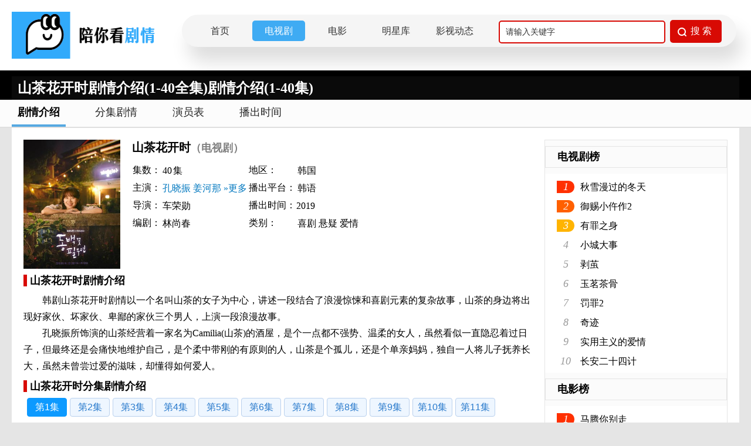

--- FILE ---
content_type: text/html; charset=utf-8
request_url: https://www.pnkds.com/drama/30.html
body_size: 4993
content:
<!doctype html>
<html>
<head>
<meta http-equiv="Content-Type" content="text/html; charset=utf-8"/>
<title>山茶花开时剧情介绍(1-40全集)剧情介绍(1-40集)_电视剧_陪你看剧情网</title>
<meta name="keywords" content="山茶花开时剧情介绍(1-40全集)剧情介绍,山茶花开时剧情介绍(1-40全集)剧情,电视剧山茶花开时剧情介绍(1-40全集),山茶花开时剧情介绍(1-40全集)简介"/>
<meta name="description" content="山茶花开时剧情介绍(1-40全集)剧情介绍:韩剧山茶花开时剧情以一个名叫山茶的女子为中心，讲述一段结合了浪漫惊悚和喜剧元素的复杂故事，山茶的身边将出现好家伙、坏家伙、卑鄙的家伙三个男人，上演一段浪漫故事。孔晓振所饰演的山茶经营着一家名为Camilia(山茶)的酒屋，是个一点都不强势、温柔的女人，虽然看似一直隐忍着过日子，但最终还是会痛快地维护自己，是个柔中带刚的有原则的人，山茶是个孤儿，还是个单亲妈妈，独自一人将儿子抚养长大，虽然未曾尝过爱....."/>
<link rel="shortcut icon" type="image/x-icon" href="/favicon.ico"/>
<link rel="stylesheet" href="/static/css/index.css"/>
<script type="text/javascript" src="/static/js/jquery.min.js"></script>
<script type="text/javascript" src="/static/layui/layui.all.js"></script>
</head>
<body>
<div class="pnk-head">
  <div class="pnk-head-box">
    <div class="pnk-logo fl"><a href="/" title="陪你看剧情网"><img src="/static/images/logo.png" alt="陪你看剧情网"/></a></div>
        <div class="pnk-menu-width">
            <ul>
                <li><a href="/">首页</a></li>
                <li><a href="https://www.pnkds.com/drama">电视剧</a></li>
                <li><a href="https://www.pnkds.com/movie">电影</a></li>
                <li><a href="https://www.pnkds.com/star">明星库</a></li>
                <li><a href="https://www.pnkds.com/article">影视动态</a></li>  				    <div class="pnk-search fr">
      <form action="/query" method="get" onsubmit="return checkKey();">
        <input autocomplete="off" name="keys" type="text" class="pnk-search-keyword" value="请输入关键字" onfocus="if(this.value=='请输入关键字'){this.value='';}" onblur="if(this.value==''){this.value='请输入关键字';}">
        <div class="pnk-search-submit">
          <input type="submit" value="搜 索" class="pnk-search-btn">
        </div>
      </form>
    </div>
            </ul>
        </div>

  </div>
</div>
<div class="clear"></div>

<div class="pnk-xqy">  <div class="page-content" style="position:relative;height:50px">
    <div class="topic_mask">
      <div class="white mr15 fl">
        <h1 class="fl font24">山茶花开时剧情介绍(1-40全集)剧情介绍(1-40集)</h1>
      </div>
    </div>
  </div>
   </div>
<div class="clear"></div>
<div class="menu_div">
	<dl class="menu_tab clear">
    	<dd class="cur"><a href="https://www.pnkds.com/drama/30.html" title="山茶花开时剧情介绍">剧情介绍</a></dd>
		<dd><a href="https://www.pnkds.com/drama/episode/30.html" title="山茶花开时分集剧情介绍">分集剧情</a></dd>
		<dd><a href="https://www.pnkds.com/drama/actor/30.html" title="山茶花开时演员表">演员表</a></dd>
		<dd><a href="https://www.pnkds.com/drama/playingtime/30.html" title="山茶花开时播出时间">播出时间</a></dd>
	</dl>
</div>
<div class="pnk_content-text pd20">
  <div class="section-wrap">
    <div class="pnk-detail-cont">
      <div class="fl alignct wd165 mr20" id="mainpic"><img src="/static/uploads/allimg/20191225/b47ac2b42e5e35d4b21a84a3fca3e11e.jpg" alt="山茶花开时封面图"/></div>
      <strong class="font20">山茶花开时<span class="gray font18">（电视剧）</span></strong>
      <table class="obj_meta">
        <tbody>
          <tr>
            <td>集数：</td>
            <td class="wd250"><span>40</span>集</td>
            <td>地区：</td>
            <td class="wd250"><span>韩国</span></td>
          </tr>
          <tr>
            <td>主演：</td>
            <td class="wd260"><a href="https://www.pnkds.com/star/144.html" title="孔晓振">孔晓振</a><a href="https://www.pnkds.com/star/145.html" title="姜河那">姜河那</a><a href="https://www.pnkds.com/drama/actor/30.html" title="山茶花开时演员表">»更多</a>
            </td>
            <td>播出平台：</td>
            <td class="wd250"><span>韩语</span></td>
          </tr>
          <tr>
            <td>导演：</td>
            <td class="wd260"><span>车荣勋</span></td>
            <td>播出时间：</td>
            <td class="wd250">2019</td>
          </tr>
          <tr>
            <td>编剧：</td>
            <td class="wd260"><span>林尚春</span></td>
            <td>类别：</td>
            <td class="wd250"><span>喜剧</span><span>悬疑</span><span>爱情</span></td>
          </tr>
        </tbody>
      </table>

    </div>
    <div class="clear mt10">
      <h2 class="drama_h2_title">山茶花开时剧情介绍</h2>
      <div class="lessmore"><p>　　韩剧山茶花开时剧情以一个名叫山茶的女子为中心，讲述一段结合了浪漫惊悚和喜剧元素的复杂故事，山茶的身边将出现好家伙、坏家伙、卑鄙的家伙三个男人，上演一段浪漫故事。</p><p>　　孔晓振所饰演的山茶经营着一家名为Camilia(山茶)的酒屋，是个一点都不强势、温柔的女人，虽然看似一直隐忍着过日子，但最终还是会痛快地维护自己，是个柔中带刚的有原则的人，山茶是个孤儿，还是个单亲妈妈，独自一人将儿子抚养长大，虽然未曾尝过爱的滋味，却懂得如何爱人。</p></div>
    </div>
        <div class="clear mt10">
      <h2 class="drama_h2_title">山茶花开时分集剧情介绍</h2>
			<div class="new_epi_lst">
	          <a href="https://www.pnkds.com/drama/30/episode/183.html" class="thisclass" style="display: block;" title="山茶花开时第1集剧情介绍">第1集</a>
	  	  	  <a href="https://www.pnkds.com/drama/30/episode/356.html" title="山茶花开时第2集剧情介绍">第2集</a>
	  	  	  <a href="https://www.pnkds.com/drama/30/episode/357.html" title="山茶花开时第3集剧情介绍">第3集</a>
	  	  	  <a href="https://www.pnkds.com/drama/30/episode/358.html" title="山茶花开时第4集剧情介绍">第4集</a>
	  	  	  <a href="https://www.pnkds.com/drama/30/episode/359.html" title="山茶花开时第5集剧情介绍">第5集</a>
	  	  	  <a href="https://www.pnkds.com/drama/30/episode/360.html" title="山茶花开时第6集剧情介绍">第6集</a>
	  	  	  <a href="https://www.pnkds.com/drama/30/episode/361.html" title="山茶花开时第7集剧情介绍">第7集</a>
	  	  	  <a href="https://www.pnkds.com/drama/30/episode/362.html" title="山茶花开时第8集剧情介绍">第8集</a>
	  	  	  <a href="https://www.pnkds.com/drama/30/episode/363.html" title="山茶花开时第9集剧情介绍">第9集</a>
	  	  	  <a href="https://www.pnkds.com/drama/30/episode/364.html" title="山茶花开时第10集剧情介绍">第10集</a>
	  	  	  <a href="https://www.pnkds.com/drama/30/episode/365.html" title="山茶花开时第11集剧情介绍">第11集</a>
	  	  	  <a href="https://www.pnkds.com/drama/30/episode/366.html" title="山茶花开时第12集剧情介绍">第12集</a>
	  	  	  <a href="https://www.pnkds.com/drama/30/episode/367.html" title="山茶花开时第13集剧情介绍">第13集</a>
	  	  	  <a href="https://www.pnkds.com/drama/30/episode/368.html" title="山茶花开时第14集剧情介绍">第14集</a>
	  	  	  <a href="https://www.pnkds.com/drama/30/episode/369.html" title="山茶花开时第15集剧情介绍">第15集</a>
	  	  	  <a href="https://www.pnkds.com/drama/30/episode/370.html" title="山茶花开时第16集剧情介绍">第16集</a>
	  	  	  <a href="https://www.pnkds.com/drama/30/episode/371.html" title="山茶花开时第17集剧情介绍">第17集</a>
	  	  	  <a href="https://www.pnkds.com/drama/30/episode/372.html" title="山茶花开时第18集剧情介绍">第18集</a>
	  	  	  <a href="https://www.pnkds.com/drama/30/episode/373.html" title="山茶花开时第19集剧情介绍">第19集</a>
	  	  	  <a href="https://www.pnkds.com/drama/30/episode/374.html" title="山茶花开时第20集剧情介绍">第20集</a>
	  	  	  <a href="https://www.pnkds.com/drama/30/episode/375.html" title="山茶花开时第21集剧情介绍">第21集</a>
	  	  	  <a href="https://www.pnkds.com/drama/30/episode/492.html" title="山茶花开时第22集剧情介绍">第22集</a>
	  	  	  <a href="https://www.pnkds.com/drama/30/episode/493.html" title="山茶花开时第23集剧情介绍">第23集</a>
	  	  	  <a href="https://www.pnkds.com/drama/30/episode/494.html" title="山茶花开时第24集剧情介绍">第24集</a>
	  	  	  <a href="https://www.pnkds.com/drama/30/episode/495.html" title="山茶花开时第25集剧情介绍">第25集</a>
	  	  	  <a href="https://www.pnkds.com/drama/30/episode/496.html" title="山茶花开时第26集剧情介绍">第26集</a>
	  	  	  <a href="https://www.pnkds.com/drama/30/episode/497.html" title="山茶花开时第27集剧情介绍">第27集</a>
	  	  	  <a href="https://www.pnkds.com/drama/30/episode/498.html" title="山茶花开时第28集剧情介绍">第28集</a>
	  	  	  <a href="https://www.pnkds.com/drama/30/episode/499.html" title="山茶花开时第29集剧情介绍">第29集</a>
	  	  	  <a href="https://www.pnkds.com/drama/30/episode/500.html" title="山茶花开时第30集剧情介绍">第30集</a>
	  	  	  <a href="https://www.pnkds.com/drama/30/episode/501.html" title="山茶花开时第31集剧情介绍">第31集</a>
	  	  	  <a href="https://www.pnkds.com/drama/30/episode/502.html" title="山茶花开时第32集剧情介绍">第32集</a>
	  	  	  <a href="https://www.pnkds.com/drama/30/episode/503.html" title="山茶花开时第33集剧情介绍">第33集</a>
	  	  	  <a href="https://www.pnkds.com/drama/30/episode/504.html" title="山茶花开时第34集剧情介绍">第34集</a>
	  	  	  <a href="https://www.pnkds.com/drama/30/episode/505.html" title="山茶花开时第35集剧情介绍">第35集</a>
	  	  	  <a href="https://www.pnkds.com/drama/30/episode/506.html" title="山茶花开时第36集剧情介绍">第36集</a>
	  	  	  <a href="https://www.pnkds.com/drama/30/episode/507.html" title="山茶花开时第37集剧情介绍">第37集</a>
	  	  	  <a href="https://www.pnkds.com/drama/30/episode/508.html" title="山茶花开时第38集剧情介绍">第38集</a>
	  	  	  <a href="https://www.pnkds.com/drama/30/episode/509.html" title="山茶花开时第39集剧情介绍">第39集</a>
	  	  	  <a href="https://www.pnkds.com/drama/30/episode/510.html" title="山茶花开时第40集剧情介绍">第40集</a>
	  	  	  <a href="https://www.pnkds.com/drama/30/episode/511.html" title="山茶花开时第41集剧情介绍">第41集</a>
	  	  </div>
    </div>
	    <div class="clear mt10">
      <h2 class="drama_h2_title">喜欢看<span>“山茶花开时电视剧”</span>的人也喜欢</h2>
      <ul class="tuijian_drama">
              <li><a href="https://www.pnkds.com/drama/3360.html"><img src="/static/uploads/allimg/20221102/692f0c5fd6dd378572f160176f819621.jpg" alt="帝业如画"/>
				  <p>帝业如画</p></a>
			  </li>
              <li><a href="https://www.pnkds.com/drama/3903.html"><img src="/static/uploads/allimg/20230206/b5a186a4518cf65c5811c486a61ee548.jpg" alt="复古神探"/>
				  <p>复古神探</p></a>
			  </li>
              <li><a href="https://www.pnkds.com/drama/1641.html"><img src="/static/uploads/allimg/20220424/ce8eb31ace36b73594b4f9d9cab54471.jpg" alt="来吧宝贝"/>
				  <p>来吧宝贝</p></a>
			  </li>
              <li><a href="https://www.pnkds.com/drama/5825.html"><img src="/static/uploads/myimg/20240105/2adcb750b6ddb26c791cd63141be2c5d.jpg" alt="我们与恶的距离"/>
				  <p>我们与恶的距离</p></a>
			  </li>
              <li><a href="https://www.pnkds.com/drama/4530.html"><img src="/static/uploads/allimg/20230512/297e352716d89710addfd9b72d59178a.jpg" alt="大医"/>
				  <p>大医</p></a>
			  </li>
              <li><a href="https://www.pnkds.com/drama/3917.html"><img src="/static/uploads/allimg/20230207/05c4dd9d495471efd71b96b98abac4e5.jpg" alt="樱桃"/>
				  <p>樱桃</p></a>
			  </li>
              <li><a href="https://www.pnkds.com/drama/4974.html"><img src="/static/uploads/allimg/20230725/7fad06edab20ba44b93008abc39cb04a.jpg" alt="铁证悬案"/>
				  <p>铁证悬案</p></a>
			  </li>
              <li><a href="https://www.pnkds.com/drama/2839.html"><img src="/static/uploads/allimg/20220715/ee3f01921259f13e7e17e9688b8896f0.jpg" alt="人间烟火和你"/>
				  <p>人间烟火和你</p></a>
			  </li>
              <li><a href="https://www.pnkds.com/drama/5026.html"><img src="/static/uploads/allimg/20230803/7cf1bcebafd95db2e3574bf115859093.jpg" alt="明媒善娶"/>
				  <p>明媒善娶</p></a>
			  </li>
              <li><a href="https://www.pnkds.com/drama/2581.html"><img src="/static/uploads/allimg/20220617/5e97a2012b3410f791fa6f9ca1074bcc.jpg" alt="12309"/>
				  <p>12309</p></a>
			  </li>
        </ul>
    </div>
	  
</div>
  <script type="text/javascript" src="/static/js/drama.js"></script>
  <div class="pnk-ystd-aside fr">
  <div class="pnk-dianshi-aside-title">
    <h2>电视剧榜</h2>
  </div>
  <div class="pnk-dianshi-aside">
	   <ul>
      		<li><i class="pnk-num no1">1</i><a class="pnk-txt-link" href="https://www.pnkds.com/drama/6517.html" title="秋雪漫过的冬天">秋雪漫过的冬天</a></li>
	  		<li><i class="pnk-num no2">2</i><a class="pnk-txt-link" href="https://www.pnkds.com/drama/6515.html" title="御赐小仵作2">御赐小仵作2</a></li>
	  		<li><i class="pnk-num no3">3</i><a class="pnk-txt-link" href="https://www.pnkds.com/drama/6509.html" title="有罪之身">有罪之身</a></li>
	    	<li><i class="pnk-num">4</i><a class="pnk-txt-link" href="https://www.pnkds.com/drama/6508.html" title="小城大事">小城大事</a></li>
	    	<li><i class="pnk-num">5</i><a class="pnk-txt-link" href="https://www.pnkds.com/drama/6507.html" title="剥茧">剥茧</a></li>
	    	<li><i class="pnk-num">6</i><a class="pnk-txt-link" href="https://www.pnkds.com/drama/6506.html" title="玉茗茶骨">玉茗茶骨</a></li>
	    	<li><i class="pnk-num">7</i><a class="pnk-txt-link" href="https://www.pnkds.com/drama/6505.html" title="罚罪2">罚罪2</a></li>
	    	<li><i class="pnk-num">8</i><a class="pnk-txt-link" href="https://www.pnkds.com/drama/6504.html" title="奇迹">奇迹</a></li>
	    	<li><i class="pnk-num">9</i><a class="pnk-txt-link" href="https://www.pnkds.com/drama/6502.html" title="实用主义的爱情">实用主义的爱情</a></li>
	    	<li><i class="pnk-num">10</i><a class="pnk-txt-link" href="https://www.pnkds.com/drama/6501.html" title="长安二十四计">长安二十四计</a></li>
	  </ul>
  </div>
  <div class="pnk-dianshi-aside-title">
    <h2>电影榜</h2>
  </div>
  <div class="pnk-dianshi-aside">
    <ul>
      	 <li><i class="pnk-num no1">1</i><a class="pnk-txt-link" href="https://www.pnkds.com/movie/6516.html" title="马腾你别走">马腾你别走</a></li> 
		 <li><i class="pnk-num no2">2</i><a class="pnk-txt-link" href="https://www.pnkds.com/movie/6514.html" title="过家家">过家家</a></li> 
		 <li><i class="pnk-num no3">3</i><a class="pnk-txt-link" href="https://www.pnkds.com/movie/6513.html" title="情圣3">情圣3</a></li> 
		 <li><i class="pnk-num">4</i><a class="pnk-txt-link" href="https://www.pnkds.com/movie/6512.html" title="他年她日">他年她日</a></li>
		 <li><i class="pnk-num">5</i><a class="pnk-txt-link" href="https://www.pnkds.com/movie/6511.html" title="匿杀">匿杀</a></li>
		 <li><i class="pnk-num">6</i><a class="pnk-txt-link" href="https://www.pnkds.com/movie/6510.html" title="用武之地">用武之地</a></li>
		 <li><i class="pnk-num">7</i><a class="pnk-txt-link" href="https://www.pnkds.com/movie/6503.html" title="阿凡达：火与烬">阿凡达：火与烬</a></li>
		 <li><i class="pnk-num">8</i><a class="pnk-txt-link" href="https://www.pnkds.com/movie/6497.html" title="得闲谨制">得闲谨制</a></li>
		 <li><i class="pnk-num">9</i><a class="pnk-txt-link" href="https://www.pnkds.com/movie/6494.html" title="疯狂动物城2">疯狂动物城2</a></li>
		 <li><i class="pnk-num">10</i><a class="pnk-txt-link" href="https://www.pnkds.com/movie/6493.html" title="小林家的龙丫头：怕寂寞的龙">小林家的龙丫头：怕寂寞的龙</a></li>
	</ul>
  </div>
  <div class="pnk-dianshi-aside-title">
    <h2>最新剧情</h2>
  </div>
  <div class="pnk-dianshi-aside-boxlist">
    <ul>
         <li><a href="https://www.pnkds.com/drama/6517.html" title="电视剧秋雪漫过的冬天">秋雪漫过的冬天</a></li>
	   <li><a href="https://www.pnkds.com/movie/6516.html" title="电影马腾你别走">马腾你别走</a></li>
	   <li><a href="https://www.pnkds.com/drama/6515.html" title="电视剧御赐小仵作2">御赐小仵作2</a></li>
	   <li><a href="https://www.pnkds.com/drama/6507.html" title="电视剧剥茧">剥茧</a></li>
	   <li><a href="https://www.pnkds.com/movie/6512.html" title="电影他年她日">他年她日</a></li>
	   <li><a href="https://www.pnkds.com/movie/6510.html" title="电影用武之地">用武之地</a></li>
	   <li><a href="https://www.pnkds.com/movie/6513.html" title="电影情圣3">情圣3</a></li>
	   <li><a href="https://www.pnkds.com/drama/6508.html" title="电视剧小城大事">小城大事</a></li>
	   <li><a href="https://www.pnkds.com/movie/6511.html" title="电影匿杀">匿杀</a></li>
	   <li><a href="https://www.pnkds.com/drama/6509.html" title="电视剧有罪之身">有罪之身</a></li>
	</ul>
  </div>
  <div class="pnk-dianshi-aside-title">
    <h2>最新人物关系介绍</h2>
  </div>
  <div class="pnk-dianshi-aside-boxlist">
	   <ul>
      	   <li><a class="w98" href="https://www.pnkds.com/drama/relation/571.html" title="宁安如梦人物关系图人物关系图">宁安如梦人物关系图人物关系图</a></li>
	  	   <li><a class="w98" href="https://www.pnkds.com/drama/relation/1584.html" title="一念花开人物关系图人物关系图">一念花开人物关系图人物关系图</a></li>
	  	   <li><a class="w98" href="https://www.pnkds.com/drama/relation/860.html" title="为有暗香来人物关系图人物关系图">为有暗香来人物关系图人物关系图</a></li>
	  	   <li><a class="w98" href="https://www.pnkds.com/drama/relation/497.html" title="西出玉门人物关系图人物关系图">西出玉门人物关系图人物关系图</a></li>
	  	   <li><a class="w98" href="https://www.pnkds.com/drama/relation/5111.html" title="25小时恋爱人物关系图人物关系图">25小时恋爱人物关系图人物关系图</a></li>
	  	   <li><a class="w98" href="https://www.pnkds.com/drama/relation/1363.html" title="莲花楼人物关系图人物关系图">莲花楼人物关系图人物关系图</a></li>
	  	   <li><a class="w98" href="https://www.pnkds.com/drama/relation/523.html" title="长相思人物关系图人物关系图">长相思人物关系图人物关系图</a></li>
	  	   <li><a class="w98" href="https://www.pnkds.com/drama/relation/2867.html" title="不完美受害人人物关系图人物关系图">不完美受害人人物关系图人物关系图</a></li>
	  	   <li><a class="w98" href="https://www.pnkds.com/drama/relation/462.html" title="安乐传人物关系图人物关系图">安乐传人物关系图人物关系图</a></li>
	  	   <li><a class="w98" href="https://www.pnkds.com/drama/relation/643.html" title="消失的十一层人物关系图人物关系图">消失的十一层人物关系图人物关系图</a></li>
	  </ul>
  </div>
  <div class="pnk-ranking">
    <div class="pnk-ranking-title">
      <h2>电视剧经典台词</h2>
    </div>
    <div class="pnk-Lines-boxlist">
		<ul>
        	<li><p><i class="pnk_hot">1</i>我听到来自草原深处厚重的回响，那是扎根于旷野的眷恋。</p><p class="pnk-from"> ——&nbsp;来自电视剧<a href="https://www.pnkds.com/drama/3957.html">《我的阿勒泰》</a></p></li>
			<li><p><i class="pnk_hot">2</i>峰回路转，按下人生重启键。</p><p class="pnk-from"> ——&nbsp;来自电视剧<a href="https://www.pnkds.com/drama/4671.html">《另一种蓝》</a></p></li>
			<li><p><i class="pnk_hot">3</i>爱要大胆争取！</p><p class="pnk-from"> ——&nbsp;来自电视剧<a href="https://www.pnkds.com/drama/842.html">《少年巴比伦》</a></p></li>
			<li><p><i class="pnk_hot">4</i>即使跌入泥潭，仍然相信有光！</p><p class="pnk-from"> ——&nbsp;来自电视剧<a href="https://www.pnkds.com/drama/962.html">《微暗之火》</a></p></li>
			<li><p><i class="pnk_hot">5</i>在多舛的旅途中用爱开出倔强的花。</p><p class="pnk-from"> ——&nbsp;来自电视剧<a href="https://www.pnkds.com/drama/4076.html">《春色寄情人》</a></p></li>
		</ul>
    </div>
  </div>
</div>
  <div class="clear"></div>
</div>
<div class="pnk-footer">
  <p><a href="https://www.pnkds.com/help/about" target="_blank">关于我们</a> - <a href="https://www.pnkds.com/help/disclaimer">免责声明</a> - <a href="https://www.pnkds.com/help/contact">联系我们</a></p>
  <p>陪你看剧情网提供最新的电视剧剧情介绍,分集剧情介绍,演员人物介绍,播出时间介绍,明星个人资料等,陪你看-做最专业的电视剧剧情网站。<br>
    CopyRight©2019-
    <script type="text/javascript">date = new Date();year = date.getFullYear();document.write(year)</script>
    <a href="https://www.pnkds.com" style="color:red;font-size:15px;">陪你看电视</a> All Rights Reserved.<br>
    法律顾问：河南天合律师事务所<br>
    备案号:<a href="http://beian.miit.gov.cn" target="_blank">浙ICP备2023001117号</a>
  </p>
</div>
<script type="text/javascript" src="//js.users.51.la/21818591.js" async></script>
<script type="text/javascript" src="//cpro.baidustatic.com/cpro/ui/cm.js" async="async" defer="defer" ></script>
<div class="pnk-goToTop"><img src="/static/images/gototop.png" width="100%" height="100%"></div>
<script type="text/javascript" src="/static/js/public.js"></script>

<script defer src="https://static.cloudflareinsights.com/beacon.min.js/vcd15cbe7772f49c399c6a5babf22c1241717689176015" integrity="sha512-ZpsOmlRQV6y907TI0dKBHq9Md29nnaEIPlkf84rnaERnq6zvWvPUqr2ft8M1aS28oN72PdrCzSjY4U6VaAw1EQ==" data-cf-beacon='{"version":"2024.11.0","token":"739689f978c8480c90a20d2603b050b2","r":1,"server_timing":{"name":{"cfCacheStatus":true,"cfEdge":true,"cfExtPri":true,"cfL4":true,"cfOrigin":true,"cfSpeedBrain":true},"location_startswith":null}}' crossorigin="anonymous"></script>
</body>
</html>